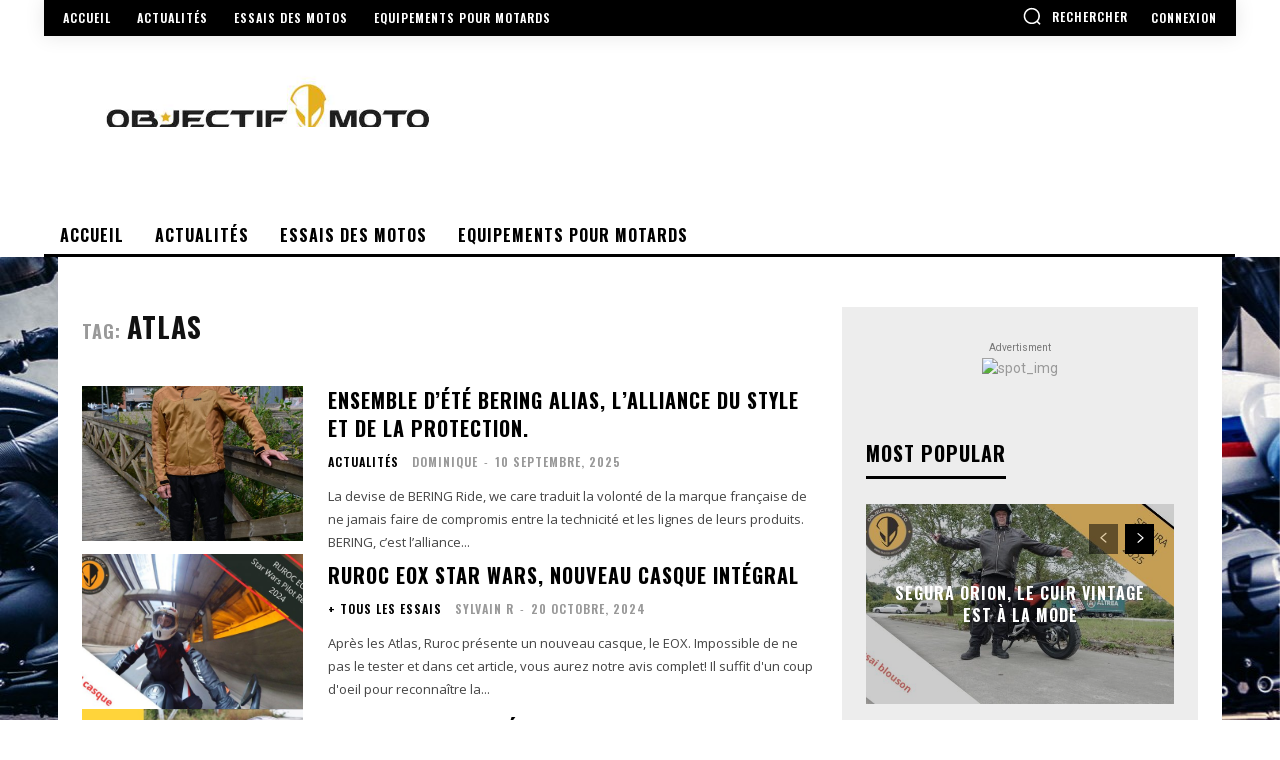

--- FILE ---
content_type: text/css
request_url: https://www.objectif-moto.com/wp-content/plugins/td-composer/legacy/Newspaper/includes/demos/style_pro/demo_style.css?ver=12.7.1
body_size: -161
content:
/*  ----------------------------------------------------------------------------
    responsive settings
*/
/* responsive landscape tablet */
/* responsive portrait tablet */
/* responsive portrait phone */
/*
Style Pro Demo
*/
